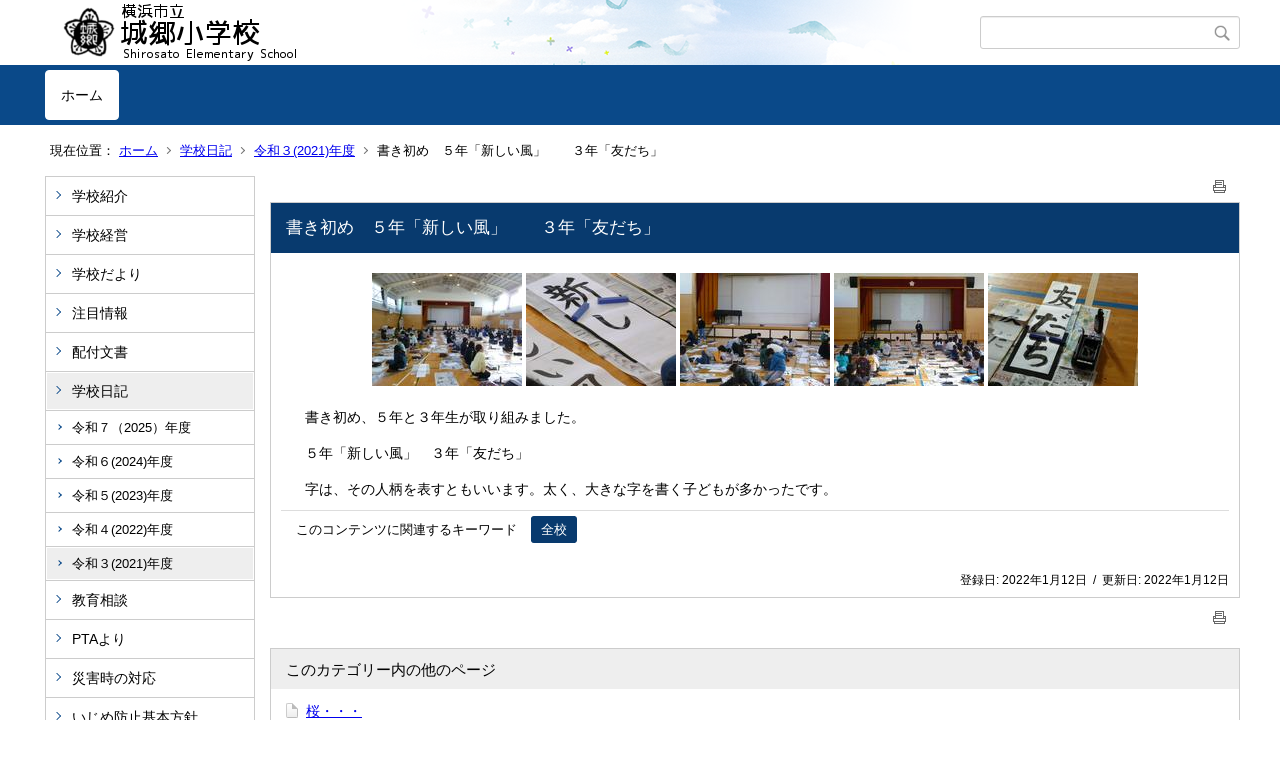

--- FILE ---
content_type: text/html;charset=UTF-8
request_url: https://www.edu.city.yokohama.lg.jp/school/es/shirosato/index.cfm/1,2664,44,195,html
body_size: 13418
content:
<!DOCTYPE html>
<html lang="ja">
<head>

<meta http-equiv="x-ua-compatible" content="IE=edge">
<meta http-equiv="Content-Type" content="text/html; charset=UTF-8">
<meta http-equiv="Content-Script-Type" content="text/javascript">
<meta http-equiv="Content-Style-Type" content="text/css">
<meta name="viewport" content="width=device-width">


<!--[if lt IE 9]>
<script type="text/javascript" src="/school/es/shirosato/designs/designA_blue/html5.js"></script>
<style type="text/css">
article,aside,canvas,details,figcaption,figure,footer,header,hgroup,menu,nav,section,summary {display:block;}
</style>
<![endif]-->

<link id="cssMain" rel="stylesheet" type="text/css" href="/school/es/shirosato/designs/designA_blue/group.css" media="screen,print,projection,tv">

<link rel="shortcut icon" href="/school/es/shirosato/designs/designA_blue/favicon.ico">

<script type="text/javascript" src="/school/es/shirosato/designs/designA_blue/functions.js"></script>

<title>書き初め　５年「新しい風」　　３年「友だち」 - 城郷小学校</title>
<meta name="copyright" content="Copyright 2026 城郷小学校">
<meta name="author" content=" 城郷小学校">
<meta name="description" content=" ">
<meta name="keywords" content=" ">


	<meta property="og:site_name" content="城郷小学校">
	<meta property="og:title" content="書き初め　５年「新しい風」　　３年「友だち」 - 城郷小学校">
	<meta property="og:description" content=" ">
	
			
			<meta property="og:url" content="https%3A%2F%2Fwww.edu.city.yokohama.lg.jp%2Fschool%2Fes%2Fshirosato%2Findex.cfm%2F1%2C2664%2C44%2C195%2Chtml">
			<meta property="og:type" content="article">
		
	<meta property="og:image" content="https://www.edu.city.yokohama.lg.jp/school/es/shirosato/images/og_image.png">


<link rel="stylesheet" type="text/css" href="/school/es/shirosato/images/template/template.css">
<script type="text/javascript" src="/school/es/shirosato/common/testemail.js"></script>

</head>
<body id="PageBody">

<div class="headerArea">
<header>
	<a name="page_top"><img src="/school/es/shirosato/images/shim.gif" width="1" height="1" alt="ページの先頭です" title="ページの先頭です" class="voicenavi"></a>
	
	

	
	<div id="SiteTitle">
		<h1 id="TitleArea"><a href="/school/es/shirosato/index.cfm/1,html" title="ホーム"><img src="/school/es/shirosato/designs/designA_blue/images/logo.png" alt="ホーム" id="TitleImage"></a><span class="invisible">城郷小学校</span></h1>
					<form action="/school/es/shirosato/common/search.cfm" method="post" id="SearchForm">
						<input type="hidden" name="csrfToken0" value="D2B5C52CE54A110059E6E098438F904D4DA3F7D7">
						<input type="hidden" name="HomeSearch" value="yes">
						
						
							<input type="search" maxlength="255" name="Criteria" value="" class="searchInputBox" id="searchInputBox">
						
							<input type="image" name="search" src="/school/es/shirosato/designs/designA_blue/images/search.png" alt="検索" class="searchSubmitImage">
						
					</form>
				
		
		
		
		
	</div>

	
	
			
			<div id="GlobalNavigation">
				
				
				<nav id="globalPrimaryMenu">
					<h2 class="invisible">Group NAV</h2>
					<ul class="globalPrimaryMenu">
					<li class="globalPrimaryMenu" id="grp1"><a href="/school/es/shirosato/index.cfm/1,html"  class="globalPrimaryMenuSelected" lang="ja">ホーム</a></li> 
					</ul>
				</nav>
				
		
			</div>
		
			
			<div id="BreadCrumbList">
				
				<nav class="BreadCrumbList">
					<h2 class="invisible">BreadCrumb</h2>
					<div id="drillmenuprefix">現在位置：</div> 
					
					<ul>
		
					<li><a href="/school/es/shirosato/index.cfm/1,html">ホーム</a></li>
				
						<li><a href="/school/es/shirosato/index.cfm/1,0,44,html">学校日記</a></li>
					
						<li><a href="/school/es/shirosato/index.cfm/1,0,44,195,html">令和３(2021)年度</a></li>
					
			<li class="current">書き初め　５年「新しい風」　　３年「友だち」</li>
		
					</ul>
				</nav>
			</div>
		
</header>
</div>


<div class="MainWrapper">

	
	
			
			<div id="Left">
				
				
			<div id="LocalNavigation">
		
			
			<nav>
				<h2 class="invisible">ホーム</h2> 
			
		<ul class="localPrimaryMenu">
	
						<li class="localPrimaryMenu" id="cat42">
							
								<a href="/school/es/shirosato/index.cfm/1,0,42,html"  class="categoryMenu">学校紹介</a>
							
						</li>
					
						<li class="localPrimaryMenu" id="cat43">
							
								<a href="/school/es/shirosato/index.cfm/1,0,43,html"  class="categoryMenu">学校経営</a>
							
						</li>
					
						<li class="localPrimaryMenu" id="cat52">
							
								<a href="/school/es/shirosato/index.cfm/1,0,52,html"  class="categoryMenu">学校だより</a>
							
						</li>
					
						<li class="localPrimaryMenu" id="cat59">
							
								<a href="/school/es/shirosato/index.cfm/1,0,59,html"  class="categoryMenu">注目情報</a>
							
						</li>
					
						<li class="localPrimaryMenu" id="cat54">
							
								<a href="/school/es/shirosato/index.cfm/1,0,54,html"  class="categoryMenu">配付文書</a>
							
						</li>
					
						<li class="localPrimaryMenu" id="cat44">
							
								<a href="/school/es/shirosato/index.cfm/1,0,44,html"  class="categoryMenuSelected">学校日記</a>
							<ul class="localSecondaryMenu">
									<li class="localSecondaryMenu" id="crg219">
										
											<a href="/school/es/shirosato/index.cfm/1,0,44,219,html"  class="subCategoryMenu">令和７（2025）年度</a>
										
									</li>
								
									<li class="localSecondaryMenu" id="crg217">
										
											<a href="/school/es/shirosato/index.cfm/1,0,44,217,html"  class="subCategoryMenu">令和６(2024)年度</a>
										
									</li>
								
									<li class="localSecondaryMenu" id="crg214">
										
											<a href="/school/es/shirosato/index.cfm/1,0,44,214,html"  class="subCategoryMenu">令和５(2023)年度</a>
										
									</li>
								
									<li class="localSecondaryMenu" id="crg211">
										
											<a href="/school/es/shirosato/index.cfm/1,0,44,211,html"  class="subCategoryMenu">令和４(2022)年度</a>
										
									</li>
								
									<li class="localSecondaryMenu" id="crg195">
										
											<a href="/school/es/shirosato/index.cfm/1,0,44,195,html"  class="subCategoryMenuSelected">令和３(2021)年度</a>
										
									</li>
								</ul>
						</li>
					
						<li class="localPrimaryMenu" id="cat55">
							
								<a href="/school/es/shirosato/index.cfm/1,0,55,html"  class="categoryMenu">教育相談</a>
							
						</li>
					
						<li class="localPrimaryMenu" id="cat57">
							
								<a href="/school/es/shirosato/index.cfm/1,0,57,html"  class="categoryMenu">PTAより</a>
							
						</li>
					
						<li class="localPrimaryMenu" id="cat45">
							
								<a href="/school/es/shirosato/index.cfm/1,0,45,html"  class="categoryMenu">災害時の対応</a>
							
						</li>
					
						<li class="localPrimaryMenu" id="cat58">
							
								<a href="/school/es/shirosato/index.cfm/1,0,58,html"  class="categoryMenu">いじめ防止基本方針</a>
							
						</li>
					
		</ul>
		
		</nav>
		</div> <div id="DynamicLeft"> <p>&nbsp;</p>

<h5 style="text-align: center">&nbsp;</h5>

<h4 style="text-align: center">リンク集</h4>

<p style="text-align: center"><span style="font-size: medium"><a href="https://www.city.yokohama.lg.jp/kosodate-kyoiku/" title="横浜市教育委員会">横浜市教育委員会</a></span></p>

<p style="text-align: center"><a href="http://www.edu.city.yokohama.lg.jp/" title="Y・Y NET">Y・Y NET</a></p>

<p style="text-align: center"><a href="http://www.city.yokohama.lg.jp/kyoiku/kifu-kankyo/"><span style="color: #0066ff">教育環境の充実</span></a></p>

<p style="text-align: center">&nbsp;<a href="https://www.city.yokohama.lg.jp/kurashi/kosodate-kyoiku/kyoiku/bosyusaiyou/hijokin/other.html"><img alt="" src="/school/es/shirosato/images/content/1204/20200624-140327.png" style="height: 51px; width: 176px" ></a></p> 
		</div><!-- /DynamicLeft -->
	
				
			</div>
		
	

	
	<div id="Main">
		
		
		<div class="pageTopOption">
			
			<a href="javascript:msgWindow=window.open('/school/es/shirosato/handlers/printcontent.cfm?GroupID=1&amp;ContentID=2664&amp;ThisPageURL=https%3A%2F%2Fwww%2Eedu%2Ecity%2Eyokohama%2Elg%2Ejp%2Fschool%2Fes%2Fshirosato%2Findex%2Ecfm%2F1%2C2664%2C44%2C195%2Chtml&amp;EntryCode=2287', 'displayWindow', 'toolbar=no,location=no,directories=no,status=no,menubar=no,scrollbars=yes,resizable=yes,width=650,height=540').focus();" title="印刷 - 書き初め　５年「新しい風」　　３年「友だち」">
				<img src="/school/es/shirosato/designs/designA_blue/images/print.gif" align="middle" alt="印刷 - 書き初め　５年「新しい風」　　３年「友だち」" border="0">
				
			</a>
		</div>
	

			
			<div class="content">
					
					<section>
				
				<!-- Title -->
					
					<h2 class="titleOfContent">
						書き初め　５年「新しい風」　　３年「友だち」 
					</h2>
					
				
				
				
				<div class="contentBodyBox"><div class="contentBody">
					<p style="text-align: center"><img alt="" src="/school/es/shirosato/images/content/2664/20220112-115559.JPG" >&nbsp;<img alt="" src="/school/es/shirosato/images/content/2664/20220112-115620.JPG" >&nbsp;<img alt="" src="/school/es/shirosato/images/content/2664/20220112-115637.JPG" >&nbsp;<img alt="" src="/school/es/shirosato/images/content/2664/20220112-115652.JPG" >&nbsp;<img alt="" src="/school/es/shirosato/images/content/2664/20220112-115708.JPG" ></p>
<p style="text-align: left">　書き初め、５年と３年生が取り組みました。</p>
<p style="text-align: left">　５年「新しい風」　３年「友だち」</p>
<p style="text-align: left">　字は、その人柄を表すともいいます。太く、大きな字を書く子どもが多かったです。</p> 
			<div class="contentKeywordSearch">
				<span>このコンテンツに関連するキーワード</span>
				<ul>
					<li><a href="/school/es/shirosato/keywords/index.cfm/1.-.kwstring.16.html" title="学校日記 &gt; 全校">全校</a></li> 
				</ul>
			</div>
		
				</div></div>
				
				
						<div class="contentDate">
								
								<span class="contentDatePublished">登録日:&nbsp;<time datetime="2022-01-12">2022年1月12日</time></span> <span class="contentDateSeparater">&nbsp;/&nbsp;</span> <span class="contentDateUpdated">更新日:&nbsp;<time datetime="2022-01-12">2022年1月12日</time></span>
								
						</div>
					
					
					</section>
			</div>
		
<div class="pageBottomOption">
	
			<a href="javascript:msgWindow=window.open('/school/es/shirosato/handlers/printcontent.cfm?GroupID=1&amp;ContentID=2664&amp;ThisPageURL=https%3A%2F%2Fwww%2Eedu%2Ecity%2Eyokohama%2Elg%2Ejp%2Fschool%2Fes%2Fshirosato%2Findex%2Ecfm%2F1%2C2664%2C44%2C195%2Chtml&amp;EntryCode=7114', 'displayWindow', 'toolbar=no,location=no,directories=no,status=no,menubar=no,scrollbars=yes,resizable=yes,width=650,height=540').focus();" title="印刷 - 書き初め　５年「新しい風」　　３年「友だち」">
				<img src="/school/es/shirosato/designs/designA_blue/images/print.gif" align="middle" alt="印刷 - 書き初め　５年「新しい風」　　３年「友だち」" border="0">
				
			</a>
		
</div>



<div class="contextPages">
		
		<div class="contextPagesTitle">
			このカテゴリー内の他のページ
		</div>
		
	<ol class="contextPagesList">
		
					<li>
						
							<a href="/school/es/shirosato/index.cfm/1,2837,44,195,html" >
								桜・・・
							</a>
						
					</li>
				
					<li>
						
							<a href="/school/es/shirosato/index.cfm/1,2834,44,195,html" >
								お世話になりました。お元気で・・・　　～離任式・見送り～
							</a>
						
					</li>
				
					<li>
						
							<a href="/school/es/shirosato/index.cfm/1,2832,44,195,html" >
								令和３年度が終わります・・・・　　　　　　　～修了式～
							</a>
						
					</li>
				
					<li>
						
							<a href="/school/es/shirosato/index.cfm/1,2826,44,195,html" >
								安心です。ありがとうございます。　　～防犯パトロール～
							</a>
						
					</li>
				
					<li>
						
							<a href="/school/es/shirosato/index.cfm/1,2825,44,195,html" >
								第１２１回卒業証書授与式
							</a>
						
					</li>
				
					<li>
						
							<a href="/school/es/shirosato/index.cfm/1,2821,44,195,html" >
								お別れ会
							</a>
						
					</li>
				
					<li>
						
							<a href="/school/es/shirosato/index.cfm/1,2818,44,195,html" >
								卒業式前日になりました・・・
							</a>
						
					</li>
				
					<li>
						
							<a href="/school/es/shirosato/index.cfm/1,2812,44,195,html" >
								１年間　ありがとうございました！　　　　　～給食終了～
							</a>
						
					</li>
				
					<li>
						
							<a href="/school/es/shirosato/index.cfm/1,2810,44,195,html" >
								本番と同様に　　　　　　　　　　　　　～卒業式予行練習～
							</a>
						
					</li>
				
					<li>
						
							<a href="/school/es/shirosato/index.cfm/1,2807,44,195,html" >
								一気に春が来たぁ～♪
							</a>
						
					</li>
				
					<li>
						
							<a href="/school/es/shirosato/index.cfm/1,2804,44,195,html" >
								６年生卒業お祝いリザーブ給食♪
							</a>
						
					</li>
				
					<li>
						
							<a href="/school/es/shirosato/index.cfm/1,2800,44,195,html" >
								ありがとうございました！　　～国際理解教室講師お別れ会～
							</a>
						
					</li>
				
					<li>
						
							<a href="/school/es/shirosato/index.cfm/1,2796,44,195,html" >
								ピリッとした雰囲気で・・・　　　　　　　　～卒業式練習～
							</a>
						
					</li>
				
					<li>
						
							<a href="/school/es/shirosato/index.cfm/1,2790,44,195,html" >
								人気メニューのNO.１　　　　　　　　　　～給食～
							</a>
						
					</li>
				
					<li>
						
							<a href="/school/es/shirosato/index.cfm/1,2787,44,195,html" >
								ひなまつり♪　　　　　　　　　　　　　　～給食～
							</a>
						
					</li>
				
					<li>
						
							<a href="/school/es/shirosato/index.cfm/1,2786,44,195,html" >
								そのすごさが分かる子どもたち　　　　～６年音楽出前授業～　　　　　　　
							</a>
						
					</li>
				
					<li>
						
							<a href="/school/es/shirosato/index.cfm/1,2783,44,195,html" >
								MEXCBT（メクビット）実証開始！
							</a>
						
					</li>
				
					<li>
						
							<a href="/school/es/shirosato/index.cfm/1,2781,44,195,html" >
								おもいやり算・・・　　　　　　　　　～朝会～
							</a>
						
					</li>
				
					<li>
						
							<a href="/school/es/shirosato/index.cfm/1,2777,44,195,html" >
								小春日和の月末
							</a>
						
					</li>
				
					<li>
						
							<a href="/school/es/shirosato/index.cfm/1,2776,44,195,html" >
								今日の給食は・・・♪
							</a>
						
					</li>
				
					<li>
						
							<a href="/school/es/shirosato/index.cfm/1,2774,44,195,html" >
								赤勝て！　白勝て！　　　　　　　　　　　～６年学級活動～
							</a>
						
					</li>
				
					<li>
						
							<a href="/school/es/shirosato/index.cfm/1,2768,44,195,html" >
								６年卒業を祝う会
							</a>
						
					</li>
				
					<li>
						
							<a href="/school/es/shirosato/index.cfm/1,2766,44,195,html" >
								今日の給食は・・・♪
							</a>
						
					</li>
				
					<li>
						
							<a href="/school/es/shirosato/index.cfm/1,2764,44,195,html" >
								行き先は、ボールに聞いてくださ～い
							</a>
						
					</li>
				
					<li>
						
							<a href="/school/es/shirosato/index.cfm/1,2762,44,195,html" >
								今日って、算数のテストだってさ！
							</a>
						
					</li>
				
					<li>
						
							<a href="/school/es/shirosato/index.cfm/1,2757,44,195,html" >
								何人見に来るのかな？　　　　　　～国語科研究授業～
							</a>
						
					</li>
				
					<li>
						
							<a href="/school/es/shirosato/index.cfm/1,2753,44,195,html" >
								うまくのれるかな？　　　　　
							</a>
						
					</li>
				
					<li>
						
							<a href="/school/es/shirosato/index.cfm/1,2751,44,195,html" >
								やった～　自動になった！
							</a>
						
					</li>
				
					<li>
						
							<a href="/school/es/shirosato/index.cfm/1,2750,44,195,html" >
								見て～♪作ったよ～　　　　　　　　　　　　～中休み～
							</a>
						
					</li>
				
					<li>
						
							<a href="/school/es/shirosato/index.cfm/1,2748,44,195,html" >
								相手を思いやる気持ちがたいせつ・・・　　～４年保健～　　
							</a>
						
					</li>
				
					<li>
						
							<a href="/school/es/shirosato/index.cfm/1,2744,44,195,html" >
								みんなで、行動にうつそう！　　　　　　　　　～TV朝会～
							</a>
						
					</li>
				
					<li>
						
							<a href="/school/es/shirosato/index.cfm/1,2742,44,195,html" >
								あったかハートの結集！　　　　　～ユニセフ募金の結果～
							</a>
						
					</li>
				
					<li>
						
							<a href="/school/es/shirosato/index.cfm/1,2738,44,195,html" >
								ダメ！　ゼッタイ　　　　　　～６年薬物乱用防止教室～
							</a>
						
					</li>
				
					<li>
						
							<a href="/school/es/shirosato/index.cfm/1,2735,44,195,html" >
								【２月１０日発】まん延防止等重点措置延長を受けての教育活動
							</a>
						
					</li>
				
					<li>
						
							<a href="/school/es/shirosato/index.cfm/1,2734,44,195,html" >
								きれいなカラーすのこ♪　　　　　　～いちょう昇降口～
							</a>
						
					</li>
				
					<li>
						
							<a href="/school/es/shirosato/index.cfm/1,2733,44,195,html" >
								「未然防止」と「適切な対応」　　　　　　～体育安全研修～
							</a>
						
					</li>
				
					<li>
						
							<a href="/school/es/shirosato/index.cfm/1,2732,44,195,html" >
								まだ、ないしょね！　　　　　　　　～代表委員会～
							</a>
						
					</li>
				
					<li>
						
							<a href="/school/es/shirosato/index.cfm/1,2730,44,195,html" >
								それっ！　　　　　　　　　　～今日の子どもたち～
							</a>
						
					</li>
				
					<li>
						
							<a href="/school/es/shirosato/index.cfm/1,2725,44,195,html" >
								先生は、緊張しています！　　　～若手職員の授業研～
							</a>
						
					</li>
				
					<li>
						
							<a href="/school/es/shirosato/index.cfm/1,2723,44,195,html" >
								全しゅうちゅ～う！　　　　　　　　～今日の授業の様子～
							</a>
						
					</li>
				
					<li>
						
							<a href="/school/es/shirosato/index.cfm/1,2720,44,195,html" >
								やった～♪　社会科見学に行けるぞ～
							</a>
						
					</li>
				
					<li>
						
							<a href="/school/es/shirosato/index.cfm/1,2719,44,195,html" >
								ハイブリッドな新入学説明会
							</a>
						
					</li>
				
					<li>
						
							<a href="/school/es/shirosato/index.cfm/1,2718,44,195,html" >
								たくさんの先生方と過ごす中休み♪
							</a>
						
					</li>
				
					<li>
						
							<a href="/school/es/shirosato/index.cfm/1,2714,44,195,html" >
								わぁ～！　美味しくなったぁ～　　　～５年家庭科出前授業～
							</a>
						
					</li>
				
					<li>
						
							<a href="/school/es/shirosato/index.cfm/1,2712,44,195,html" >
								運動が出来る幸せを感じて・・・
							</a>
						
					</li>
				
					<li>
						
							<a href="/school/es/shirosato/index.cfm/1,2710,44,195,html" >
								毎朝、１列で登校してま～す！
							</a>
						
					</li>
				
					<li>
						
							<a href="/school/es/shirosato/index.cfm/1,2707,44,195,html" >
								国語が好きになったよ！　　　～国語科研究授業～
							</a>
						
					</li>
				
					<li>
						
							<a href="/school/es/shirosato/index.cfm/1,2704,44,195,html" >
								学び続ける子どもたち
							</a>
						
					</li>
				
					<li>
						
							<a href="/school/es/shirosato/index.cfm/1,2700,44,195,html" >
								くしゃくしゃ　ぎゅっ♪　　　　～２年図画工作科作品～
							</a>
						
					</li>
				
					<li>
						
							<a href="/school/es/shirosato/index.cfm/1,2698,44,195,html" >
								コロナにカツ！　　　～本日の給食～
							</a>
						
					</li>
				
					<li>
						
							<a href="/school/es/shirosato/index.cfm/1,2696,44,195,html" >
								６年生のために・・・　　　～代表委員会～
							</a>
						
					</li>
				
					<li>
						
							<a href="/school/es/shirosato/index.cfm/1,2693,44,195,html" >
								給食週間
							</a>
						
					</li>
				
					<li>
						
							<a href="/school/es/shirosato/index.cfm/1,2690,44,195,html" >
								子どもたちの作品にほっこり
							</a>
						
					</li>
				
					<li>
						
							<a href="/school/es/shirosato/index.cfm/1,2689,44,195,html" >
								縄跳び週間の最終日
							</a>
						
					</li>
				
					<li>
						
							<a href="/school/es/shirosato/index.cfm/1,2687,44,195,html" >
								琴のしらべ　　～６年音楽科出前授業～
							</a>
						
					</li>
				
					<li>
						
							<a href="/school/es/shirosato/index.cfm/1,2686,44,195,html" >
								朝からしっかり活動♪　　～委員会活動～
							</a>
						
					</li>
				
					<li>
						
							<a href="/school/es/shirosato/index.cfm/1,2681,44,195,html" >
								認知症出前授業　　～６年～
							</a>
						
					</li>
				
					<li>
						
							<a href="/school/es/shirosato/index.cfm/1,2680,44,195,html" >
								真剣に取り組んだ結果・・・　　～予告なし避難訓練～
							</a>
						
					</li>
				
					<li>
						
							<a href="/school/es/shirosato/index.cfm/1,2679,44,195,html" >
								楽しかったぁ～♪　　～６年調理実習～
							</a>
						
					</li>
				
					<li>
						
							<a href="/school/es/shirosato/index.cfm/1,2678,44,195,html" >
								今年度最初の「音楽朝会♪」
							</a>
						
					</li>
				
					<li>
						
							<a href="/school/es/shirosato/index.cfm/1,2676,44,195,html" >
								１・２・３・・・　　　～縄跳び週間～
							</a>
						
					</li>
				
					<li>
						
							<a href="/school/es/shirosato/index.cfm/1,2675,44,195,html" >
								「ご協力、よろしくお願いしま～す。」　　～ユニセフ募金～
							</a>
						
					</li>
				
					<li>
						
							<a href="/school/es/shirosato/index.cfm/1,2671,44,195,html" >
								ティーベースの基本から　　～４年体育～
							</a>
						
					</li>
				
					<li>
						
							<a href="/school/es/shirosato/index.cfm/1,2668,44,195,html" >
								ぞう煮　　～日本の伝統食～
							</a>
						
					</li>
				
					<li class="current">書き初め　５年「新しい風」　　３年「友だち」</li>
				
					<li>
						
							<a href="/school/es/shirosato/index.cfm/1,2662,44,195,html" >
								高学年読み聞かせ　　～読み聞かせボランティアさん～
							</a>
						
					</li>
				
					<li>
						
							<a href="/school/es/shirosato/index.cfm/1,2661,44,195,html" >
								光り輝く校舎を背にして「おはようございます！」
							</a>
						
					</li>
				
					<li>
						
							<a href="/school/es/shirosato/index.cfm/1,2656,44,195,html" >
								今年最初の給食メニューは・・・
							</a>
						
					</li>
				
					<li>
						
							<a href="/school/es/shirosato/index.cfm/1,2655,44,195,html" >
								６年　書き初め 　「将来の夢」
							</a>
						
					</li>
				
					<li>
						
							<a href="/school/es/shirosato/index.cfm/1,2650,44,195,html" >
								どの学年も気持ちのよいスタートでした♪
							</a>
						
					</li>
				
					<li>
						
							<a href="/school/es/shirosato/index.cfm/1,2649,44,195,html" >
								令和４年は雪景色からの始まり
							</a>
						
					</li>
				
					<li>
						
							<a href="/school/es/shirosato/index.cfm/1,2642,44,195,html" >
								最後まで、楽しく学ぶ子どもたち
							</a>
						
					</li>
				
					<li>
						
							<a href="/school/es/shirosato/index.cfm/1,2640,44,195,html" >
								１２月最終登校日～朝会
							</a>
						
					</li>
				
					<li>
						
							<a href="/school/es/shirosato/index.cfm/1,2637,44,195,html" >
								けがゼロ強化週間の結果と考察
							</a>
						
					</li>
				
					<li>
						
							<a href="/school/es/shirosato/index.cfm/1,2635,44,195,html" >
								今日の給食は。。。　　～ブラジル料理：独自献立の日～
							</a>
						
					</li>
				
					<li>
						
							<a href="/school/es/shirosato/index.cfm/1,2634,44,195,html" >
								第２回学校運営協議会
							</a>
						
					</li>
				
					<li>
						
							<a href="/school/es/shirosato/index.cfm/1,2629,44,195,html" >
								わぁ～♪　黄色いじゅうたんだぁ～
							</a>
						
					</li>
				
					<li>
						
							<a href="/school/es/shirosato/index.cfm/1,2622,44,195,html" >
								目指せ！　けがゼロ！　　　～保健委員会の取り組み～
							</a>
						
					</li>
				
					<li>
						
							<a href="/school/es/shirosato/index.cfm/1,2620,44,195,html" >
								静かですね～　　　～避難訓練〔火災）～
							</a>
						
					</li>
				
					<li>
						
							<a href="/school/es/shirosato/index.cfm/1,2618,44,195,html" >
								出勤してみると・・・　　～大いちょうの葉の変色～
							</a>
						
					</li>
				
					<li>
						
							<a href="/school/es/shirosato/index.cfm/1,2614,44,195,html" >
								おかえり～　　～６年岩宿・日光修学旅行解散式～
							</a>
						
					</li>
				
					<li>
						
							<a href="/school/es/shirosato/index.cfm/1,2610,44,195,html" >
								だれもが楽しく♪　　～４年ゆるスポ出前授業～
							</a>
						
					</li>
				
					<li>
						
							<a href="/school/es/shirosato/index.cfm/1,2606,44,195,html" >
								第１回城郷クリーン作戦　　～私たちの街のために～
							</a>
						
					</li>
				
					<li>
						
							<a href="/school/es/shirosato/index.cfm/1,2599,44,195,html" >
								学級単位で過ごす中休み
							</a>
						
					</li>
				
					<li>
						
							<a href="/school/es/shirosato/index.cfm/1,2595,44,195,html" >
								せんせい、がんばって～　　～メンター授業研～
							</a>
						
					</li>
				
					<li>
						
							<a href="/school/es/shirosato/index.cfm/1,2593,44,195,html" >
								３人の中で誰が一番気をつけなきゃいけない？　～６年人権～
							</a>
						
					</li>
				
					<li>
						
							<a href="/school/es/shirosato/index.cfm/1,2592,44,195,html" >
								あ！　火事だぁ～！　　　～３年小机消防署出前授業～
							</a>
						
					</li>
				
					<li>
						
							<a href="/school/es/shirosato/index.cfm/1,2590,44,195,html" >
								今日の給食は・・・♪
							</a>
						
					</li>
				
					<li>
						
							<a href="/school/es/shirosato/index.cfm/1,2588,44,195,html" >
								今日の授業風景
							</a>
						
					</li>
				
					<li>
						
							<a href="/school/es/shirosato/index.cfm/1,2584,44,195,html" >
								やった～！　校庭で遊べるぞ～
							</a>
						
					</li>
				
					<li>
						
							<a href="/school/es/shirosato/index.cfm/1,2580,44,195,html" >
								暴風雨が過ぎ去ったあと・・・
							</a>
						
					</li>
				
					<li>
						
							<a href="/school/es/shirosato/index.cfm/1,2574,44,195,html" >
								誰もが　安心して　豊かに　　～人権朝会～
							</a>
						
					</li>
				
					<li>
						
							<a href="/school/es/shirosato/index.cfm/1,2572,44,195,html" >
								二宮尊徳が見守る中・・・　　
							</a>
						
					</li>
				
					<li>
						
							<a href="/school/es/shirosato/index.cfm/1,2571,44,195,html" >
								子どもたちのために、力を付けるぞ！　②　～国語科研修会～
							</a>
						
					</li>
				
					<li>
						
							<a href="/school/es/shirosato/index.cfm/1,2568,44,195,html" >
								やさしさに包まれたなら♪　　～今日の子どもたち～
							</a>
						
					</li>
				
					<li>
						
							<a href="/school/es/shirosato/index.cfm/1,2563,44,195,html" >
								子どもは風の子♪　　～中休み～
							</a>
						
					</li>
				
					<li>
						
							<a href="/school/es/shirosato/index.cfm/1,2561,44,195,html" >
								今日は頑張っちゃった！　　～土曜授業参観～
							</a>
						
					</li>
				
					<li>
						
							<a href="/school/es/shirosato/index.cfm/1,2555,44,195,html" >
								公開授業のビデオ撮り　　～区一斉研究授業に向けて
							</a>
						
					</li>
				
					<li>
						
							<a href="/school/es/shirosato/index.cfm/1,2552,44,195,html" >
								スポーツの秋！
							</a>
						
					</li>
				
					<li>
						
							<a href="/school/es/shirosato/index.cfm/1,2544,44,195,html" >
								水曜の朝は・・・　　～朝読書～
							</a>
						
					</li>
				
					<li>
						
							<a href="/school/es/shirosato/index.cfm/1,2542,44,195,html" >
								我が学校のシンボル！　　～校庭のいちょう～
							</a>
						
					</li>
				
					<li>
						
							<a href="/school/es/shirosato/index.cfm/1,2539,44,195,html" >
								お出かけ日和♪
							</a>
						
					</li>
				
					<li>
						
							<a href="/school/es/shirosato/index.cfm/1,2537,44,195,html" >
								秋さがし♪　　　～１年生活科～
							</a>
						
					</li>
				
					<li>
						
							<a href="/school/es/shirosato/index.cfm/1,2531,44,195,html" >
								地産地消、美味しかったね！　　～今日の給食～
							</a>
						
					</li>
				
					<li>
						
							<a href="/school/es/shirosato/index.cfm/1,2530,44,195,html" >
								１１月の読み聞かせ　　～ボランティア活動～
							</a>
						
					</li>
				
					<li>
						
							<a href="/school/es/shirosato/index.cfm/1,2528,44,195,html" >
								今日は、集会から・・・
							</a>
						
					</li>
				
					<li>
						
							<a href="/school/es/shirosato/index.cfm/1,2526,44,195,html" >
								週明け月曜日の子どもたち♪
							</a>
						
					</li>
				
					<li>
						
							<a href="/school/es/shirosato/index.cfm/1,2523,44,195,html" >
								ナイスラン！　　～３年タグラグビー出前授業～
							</a>
						
					</li>
				
					<li>
						
							<a href="/school/es/shirosato/index.cfm/1,2521,44,195,html" >
								優しい先生ばかりなんだよね♪　　～就学時健診～
							</a>
						
					</li>
				
					<li>
						
							<a href="/school/es/shirosato/index.cfm/1,2519,44,195,html" >
								先生、頑張って！　　～教育実習生、研究授業～
							</a>
						
					</li>
				
					<li>
						
							<a href="/school/es/shirosato/index.cfm/1,2516,44,195,html" >
								SNSは便利だけど・・・　　～サイバー防犯教室～
							</a>
						
					</li>
				
					<li>
						
							<a href="/school/es/shirosato/index.cfm/1,2511,44,195,html" >
								今日から１１月！　　～校内の紅葉～
							</a>
						
					</li>
				
					<li>
						
							<a href="/school/es/shirosato/index.cfm/1,2508,44,195,html" >
								先生たちの研究会！　　～重点研究授業研～
							</a>
						
					</li>
				
					<li>
						
							<a href="/school/es/shirosato/index.cfm/1,2506,44,195,html" >
								安心ですね。ありがとうございます。　　～防犯パトロール～
							</a>
						
					</li>
				
					<li>
						
							<a href="/school/es/shirosato/index.cfm/1,2505,44,195,html" >
								先生たちと一緒に♪　　～昼休み～
							</a>
						
					</li>
				
					<li>
						
							<a href="/school/es/shirosato/index.cfm/1,2504,44,195,html" >
								お誕生日、おめでとう！　　～創立記念式～
							</a>
						
					</li>
				
					<li>
						
							<a href="/school/es/shirosato/index.cfm/1,2501,44,195,html" >
								クラスの仲が深まるようなパーティーをしよう　～６年学活～
							</a>
						
					</li>
				
					<li>
						
							<a href="/school/es/shirosato/index.cfm/1,2499,44,195,html" >
								やっと、始まったよ♪　　～調理実験～
							</a>
						
					</li>
				
					<li>
						
							<a href="/school/es/shirosato/index.cfm/1,2498,44,195,html" >
								第１回学校運営協議会　　～設置初会合～
							</a>
						
					</li>
				
					<li>
						
							<a href="/school/es/shirosato/index.cfm/1,2494,44,195,html" >
								やり切った運動会♪　素晴らしい演技、あきらめない徒競走！
							</a>
						
					</li>
				
					<li>
						
							<a href="/school/es/shirosato/index.cfm/1,2490,44,195,html" >
								最終確認！
							</a>
						
					</li>
				
					<li>
						
							<a href="/school/es/shirosato/index.cfm/1,2480,44,195,html" >
								命の授業　　～避難訓練～
							</a>
						
					</li>
				
					<li>
						
							<a href="/school/es/shirosato/index.cfm/1,2479,44,195,html" >
								ねぇ～、ぜっこうちょうせんせ～い、きて～　　～中休み～
							</a>
						
					</li>
				
					<li>
						
							<a href="/school/es/shirosato/index.cfm/1,2477,44,195,html" >
								応援団も力が入ってきています！
							</a>
						
					</li>
				
					<li>
						
							<a href="/school/es/shirosato/index.cfm/1,2476,44,195,html" >
								演技の仕上げ①　　～３年・６年～
							</a>
						
					</li>
				
					<li>
						
							<a href="/school/es/shirosato/index.cfm/1,2475,44,195,html" >
								やっと始まった、読み聞かせ♪
							</a>
						
					</li>
				
					<li>
						
							<a href="/school/es/shirosato/index.cfm/1,2474,44,195,html" >
								運動会を盛り上げ隊！　　～応援団の紹介～
							</a>
						
					</li>
				
					<li>
						
							<a href="/school/es/shirosato/index.cfm/1,2472,44,195,html" >
								後期始業式
							</a>
						
					</li>
				
					<li>
						
							<a href="/school/es/shirosato/index.cfm/1,2467,44,195,html" >
								前期終業式
							</a>
						
					</li>
				
					<li>
						
							<a href="/school/es/shirosato/index.cfm/1,2462,44,195,html" >
								前期はね・・・、だから後期はさらに・・・　～前期あゆみ～
							</a>
						
					</li>
				
					<li>
						
							<a href="/school/es/shirosato/index.cfm/1,2457,44,195,html" >
								今日も美味しい給食、ありがとうございます。
							</a>
						
					</li>
				
					<li>
						
							<a href="/school/es/shirosato/index.cfm/1,2456,44,195,html" >
								クラスで、そして学年でそろえよう♪③　　～運動会の練習～
							</a>
						
					</li>
				
					<li>
						
							<a href="/school/es/shirosato/index.cfm/1,2455,44,195,html" >
								この目標を目指して！　　～横断幕～
							</a>
						
					</li>
				
					<li>
						
							<a href="/school/es/shirosato/index.cfm/1,2454,44,195,html" >
								クラスで、そして学年でそろえよう♪②　　～運動会の練習～
							</a>
						
					</li>
				
					<li>
						
							<a href="/school/es/shirosato/index.cfm/1,2451,44,195,html" >
								子どもたちの様子
							</a>
						
					</li>
				
					<li>
						
							<a href="/school/es/shirosato/index.cfm/1,2449,44,195,html" >
								クラスで、そして学年でそろえよう♪　　～運動会の練習～
							</a>
						
					</li>
				
					<li>
						
							<a href="/school/es/shirosato/index.cfm/1,2448,44,195,html" >
								笑顔炸裂♪　　　～学校再開スタートプログラム～
							</a>
						
					</li>
				
					<li>
						
							<a href="/school/es/shirosato/index.cfm/1,2446,44,195,html" >
								来ました～♪　待ってました！　　～一斉登校開始～
							</a>
						
					</li>
				
					<li>
						
							<a href="/school/es/shirosato/index.cfm/1,2445,44,195,html" >
								分散登校　最終日！　　
							</a>
						
					</li>
				
					<li>
						
							<a href="/school/es/shirosato/index.cfm/1,2430,44,195,html" >
								澄み切った青空・・・　　～１年生～
							</a>
						
					</li>
				
					<li>
						
							<a href="/school/es/shirosato/index.cfm/1,2428,44,195,html" >
								今日の給食は・・・♪
							</a>
						
					</li>
				
					<li>
						
							<a href="/school/es/shirosato/index.cfm/1,2427,44,195,html" >
								３連休明け、子どもたちの様子♪
							</a>
						
					</li>
				
					<li>
						
							<a href="/school/es/shirosato/index.cfm/1,2425,44,195,html" >
								運動会に向けて②
							</a>
						
					</li>
				
					<li>
						
							<a href="/school/es/shirosato/index.cfm/1,2411,44,195,html" >
								ミシンの使い方にも慣れました！　　～５年家庭科～
							</a>
						
					</li>
				
					<li>
						
							<a href="/school/es/shirosato/index.cfm/1,2409,44,195,html" >
								運動会に向けて①
							</a>
						
					</li>
				
					<li>
						
							<a href="/school/es/shirosato/index.cfm/1,2407,44,195,html" >
								元気に、遊ぼう♪　　見守っているからね！
							</a>
						
					</li>
				
					<li>
						
							<a href="/school/es/shirosato/index.cfm/1,2406,44,195,html" >
								運動会のために・・・！　　～教職員作業～
							</a>
						
					</li>
				
					<li>
						
							<a href="/school/es/shirosato/index.cfm/1,2404,44,195,html" >
								今日はＢグループ！　頑張ろうね。
							</a>
						
					</li>
				
					<li>
						
							<a href="/school/es/shirosato/index.cfm/1,2402,44,195,html" >
								日差しがまぶしい♪
							</a>
						
					</li>
				
					<li>
						
							<a href="/school/es/shirosato/index.cfm/1,2397,44,195,html" >
								雨の１日・・・　　今日の子どもたち♪
							</a>
						
					</li>
				
					<li>
						
							<a href="/school/es/shirosato/index.cfm/1,2396,44,195,html" >
								琴の音も聞こえたよ♪　　今日の子どもたち・・・
							</a>
						
					</li>
				
					<li>
						
							<a href="/school/es/shirosato/index.cfm/1,2390,44,195,html" >
								今日も子どもたちは頑張ってます！
							</a>
						
					</li>
				
					<li>
						
							<a href="/school/es/shirosato/index.cfm/1,2388,44,195,html" >
								分散登校　第２周目に入ったよ
							</a>
						
					</li>
				
					<li>
						
							<a href="/school/es/shirosato/index.cfm/1,2386,44,195,html" >
								ロイロノートを使った家庭学習のために
							</a>
						
					</li>
				
					<li>
						
							<a href="/school/es/shirosato/index.cfm/1,2385,44,195,html" >
								今日から給食も始まったよ♪
							</a>
						
					</li>
				
					<li>
						
							<a href="/school/es/shirosato/index.cfm/1,2382,44,195,html" >
								元気な挨拶から始まりました♪
							</a>
						
					</li>
				
					<li>
						
							<a href="/school/es/shirosato/index.cfm/1,2371,44,195,html" >
								臨時休業期間中の緊急受入れ
							</a>
						
					</li>
				
					<li>
						
							<a href="/school/es/shirosato/index.cfm/1,2363,44,195,html" >
								よい夏休みを～♪　　～夏休み前最終日～
							</a>
						
					</li>
				
					<li>
						
							<a href="/school/es/shirosato/index.cfm/1,2361,44,195,html" >
								子どもたちを守るために！　　～先生たちの不審者対応訓練～
							</a>
						
					</li>
				
					<li>
						
							<a href="/school/es/shirosato/index.cfm/1,2355,44,195,html" >
								もうすぐ、夏休み♪　　～各学年の様子～
							</a>
						
					</li>
				
					<li>
						
							<a href="/school/es/shirosato/index.cfm/1,2354,44,195,html" >
								横浜Ｆ・マリノスによる出前授業
							</a>
						
					</li>
				
					<li>
						
							<a href="/school/es/shirosato/index.cfm/1,2352,44,195,html" >
								やっと、行けたよ♪　　～２・４年ペア～
							</a>
						
					</li>
				
					<li>
						
							<a href="/school/es/shirosato/index.cfm/1,2344,44,195,html" >
								もう１回入りたぁ～い♪　　～１年　水遊びの心得～
							</a>
						
					</li>
				
					<li>
						
							<a href="/school/es/shirosato/index.cfm/1,2342,44,195,html" >
								やっと入れたぁ～♪　　～６年　着衣泳学習～
							</a>
						
					</li>
				
					<li>
						
							<a href="/school/es/shirosato/index.cfm/1,2339,44,195,html" >
								【７月１６日発】夏休みの自由研究追加　（募集要項リンク先一覧）
							</a>
						
					</li>
				
					<li>
						
							<a href="/school/es/shirosato/index.cfm/1,2333,44,195,html" >
								私たちができること・・・　　～６年　総合的な学習の時間～
							</a>
						
					</li>
				
					<li>
						
							<a href="/school/es/shirosato/index.cfm/1,2324,44,195,html" >
								はい！　こっちだよ！！　　～４年　ブラインドサッカー～
							</a>
						
					</li>
				
					<li>
						
							<a href="/school/es/shirosato/index.cfm/1,2317,44,195,html" >
								来年が待ち遠しい～なぁ　　～２年　水泳の心得～
							</a>
						
					</li>
				
					<li>
						
							<a href="/school/es/shirosato/index.cfm/1,2312,44,195,html" >
								楽しかった～♪　　～２年　ＤｅＮＡベイスターズ訪問～
							</a>
						
					</li>
				
					<li>
						
							<a href="/school/es/shirosato/index.cfm/1,2300,44,195,html" >
								静かに！　隠れて！　　～不審者対応訓練～
							</a>
						
					</li>
				
					<li>
						
							<a href="/school/es/shirosato/index.cfm/1,2299,44,195,html" >
								子どもたちのために、力を付けるぞ！　　～重点研授業研①～
							</a>
						
					</li>
				
					<li>
						
							<a href="/school/es/shirosato/index.cfm/1,2297,44,195,html" >
								第１回学校保健委員会
							</a>
						
					</li>
				
					<li>
						
							<a href="/school/es/shirosato/index.cfm/1,2294,44,195,html" >
								頑張った１年生！　優しい６年生♪
							</a>
						
					</li>
				
					<li>
						
							<a href="/school/es/shirosato/index.cfm/1,2290,44,195,html" >
								土曜授業参観　→　土曜授業の１日
							</a>
						
					</li>
				
					<li>
						
							<a href="/school/es/shirosato/index.cfm/1,2288,44,195,html" >
								私たちに任せて！　　～１年・６年ペア～
							</a>
						
					</li>
				
					<li>
						
							<a href="/school/es/shirosato/index.cfm/1,2287,44,195,html" >
								待ちにまった、なかよし活動♪　　～３・５年ペア～
							</a>
						
					</li>
				
					<li>
						
							<a href="/school/es/shirosato/index.cfm/1,2286,44,195,html" >
								ペア活動を楽しくするためには・・　　～代表委員会～
							</a>
						
					</li>
				
					<li>
						
							<a href="/school/es/shirosato/index.cfm/1,2285,44,195,html" >
								気をつけることはね・・　　　～なかよしペア活動に向けて～
							</a>
						
					</li>
				
					<li>
						
							<a href="/school/es/shirosato/index.cfm/1,2282,44,195,html" >
								開校記念日の１日・・・
							</a>
						
					</li>
				
					<li>
						
							<a href="/school/es/shirosato/index.cfm/1,2276,44,195,html" >
								県・市ゆかり選手オンライン壮行会にメッセージを届けました
							</a>
						
					</li>
				
					<li>
						
							<a href="/school/es/shirosato/index.cfm/1,2273,44,195,html" >
								お兄さんたちと地域清掃！　　～クリーン活動～
							</a>
						
					</li>
				
					<li>
						
							<a href="/school/es/shirosato/index.cfm/1,2272,44,195,html" >
								市民図書館にお邪魔しました♪
							</a>
						
					</li>
				
					<li>
						
							<a href="/school/es/shirosato/index.cfm/1,2270,44,195,html" >
								晴れたり！雷が鳴ったり！　　～今日の子どもたち～
							</a>
						
					</li>
				
					<li>
						
							<a href="/school/es/shirosato/index.cfm/1,2268,44,195,html" >
								OH!  It&#x27;s raining cats &amp; dogs! 　　～土砂降り～
							</a>
						
					</li>
				
					<li>
						
							<a href="/school/es/shirosato/index.cfm/1,2267,44,195,html" >
								たくさん掘れました♪　　～６年　ジャガ芋掘り～
							</a>
						
					</li>
				
					<li>
						
							<a href="/school/es/shirosato/index.cfm/1,2265,44,195,html" >
								リレーメンバーの補充は・・・担任！？
							</a>
						
					</li>
				
					<li>
						
							<a href="/school/es/shirosato/index.cfm/1,2263,44,195,html" >
								子どもたちが使いやすいように！　　～下駄箱の移動～
							</a>
						
					</li>
				
					<li>
						
							<a href="/school/es/shirosato/index.cfm/1,2261,44,195,html" >
								ｉＰａｄで勉強したよ♪
							</a>
						
					</li>
				
					<li>
						
							<a href="/school/es/shirosato/index.cfm/1,2260,44,195,html" >
								子どもたちのために、力を付けるぞ！　　～国語科研修会～
							</a>
						
					</li>
				
					<li>
						
							<a href="/school/es/shirosato/index.cfm/1,2257,44,195,html" >
								かわいい～♪　　～１年音読劇発表～
							</a>
						
					</li>
				
					<li>
						
							<a href="/school/es/shirosato/index.cfm/1,2256,44,195,html" >
								９日の子どもたちの学び
							</a>
						
					</li>
				
					<li>
						
							<a href="/school/es/shirosato/index.cfm/1,2253,44,195,html" >
								登校の様子
							</a>
						
					</li>
				
					<li>
						
							<a href="/school/es/shirosato/index.cfm/1,2246,44,195,html" >
								１日雨だけど、頑張りました！
							</a>
						
					</li>
				
					<li>
						
							<a href="/school/es/shirosato/index.cfm/1,2238,44,195,html" >
								朝から雨だけど、ワクワクしました♪
							</a>
						
					</li>
				
					<li>
						
							<a href="/school/es/shirosato/index.cfm/1,2237,44,195,html" >
								快適♪
							</a>
						
					</li>
				
					<li>
						
							<a href="/school/es/shirosato/index.cfm/1,2229,44,195,html" >
								今日から６月！
							</a>
						
					</li>
				
					<li>
						
							<a href="/school/es/shirosato/index.cfm/1,2203,44,195,html" >
								横浜開港記念式
							</a>
						
					</li>
				
					<li>
						
							<a href="/school/es/shirosato/index.cfm/1,2201,44,195,html" >
								今もっている力を発揮できたかな？　　～全国学力学習状況調査～
							</a>
						
					</li>
				
					<li>
						
							<a href="/school/es/shirosato/index.cfm/1,2200,44,195,html" >
								今日は雨・・・素敵な傘立て♪　　～１２０周年記念品～
							</a>
						
					</li>
				
					<li>
						
							<a href="/school/es/shirosato/index.cfm/1,2198,44,195,html" >
								国際平和のために、自分がやりたいこと　　～校内予選会～
							</a>
						
					</li>
				
					<li>
						
							<a href="/school/es/shirosato/index.cfm/1,2196,44,195,html" >
								こんなに大変な作業を経て届いたベイスターズ青星寮カレー♪
							</a>
						
					</li>
				
					<li>
						
							<a href="/school/es/shirosato/index.cfm/1,2189,44,195,html" >
								また２匹で授業参観！？　　～今日の子どもたち～
							</a>
						
					</li>
				
					<li>
						
							<a href="/school/es/shirosato/index.cfm/1,2187,44,195,html" >
								２匹で仲良く・・・授業参観？　　～今日の子どもたち～
							</a>
						
					</li>
				
					<li>
						
							<a href="/school/es/shirosato/index.cfm/1,2184,44,195,html" >
								え！芸能人がいる！？　　　～卒業アルバム用個人撮影～
							</a>
						
					</li>
				
					<li>
						
							<a href="/school/es/shirosato/index.cfm/1,2174,44,195,html" >
								５月　代表委員会
							</a>
						
					</li>
				
					<li>
						
							<a href="/school/es/shirosato/index.cfm/1,2172,44,195,html" >
								「なれる」　　～朝会　交通安全～
							</a>
						
					</li>
				
					<li>
						
							<a href="/school/es/shirosato/index.cfm/1,2168,44,195,html" >
								去年より伸びたぞ！　　～新体力テスト～
							</a>
						
					</li>
				
					<li>
						
							<a href="/school/es/shirosato/index.cfm/1,2166,44,195,html" >
								気持ちよく晴れたね♪　　～１４日の様子～
							</a>
						
					</li>
				
					<li>
						
							<a href="/school/es/shirosato/index.cfm/1,2155,44,195,html" >
								給食室から火災です！　　～５月避難訓練～
							</a>
						
					</li>
				
					<li>
						
							<a href="/school/es/shirosato/index.cfm/1,2153,44,195,html" >
								いつも一生懸命に掃除をする子どもたち
							</a>
						
					</li>
				
					<li>
						
							<a href="/school/es/shirosato/index.cfm/1,2149,44,195,html" >
								今日の発電量は・・・　　～太陽光発電の様子～
							</a>
						
					</li>
				
					<li>
						
							<a href="/school/es/shirosato/index.cfm/1,2144,44,195,html" >
								好きな本はね・・・　　～今日の朝読書～
							</a>
						
					</li>
				
					<li>
						
							<a href="/school/es/shirosato/index.cfm/1,2141,44,195,html" >
								今日もがんばる子どもたち！
							</a>
						
					</li>
				
					<li>
						
							<a href="/school/es/shirosato/index.cfm/1,2138,44,195,html" >
								パスカル先生、ようこそ♪　　～国際理解教室開講式～
							</a>
						
					</li>
				
					<li>
						
							<a href="/school/es/shirosato/index.cfm/1,2133,44,195,html" >
								GWも終わり・・・さて、始めるか！
							</a>
						
					</li>
				
					<li>
						
							<a href="/school/es/shirosato/index.cfm/1,2128,44,195,html" >
								日差しは強いけどね・・・　　～中休み～
							</a>
						
					</li>
				
					<li>
						
							<a href="/school/es/shirosato/index.cfm/1,2112,44,195,html" >
								ハイ！　　オーケー！！　　～４年体育～
							</a>
						
					</li>
				
					<li>
						
							<a href="/school/es/shirosato/index.cfm/1,2110,44,195,html" >
								５月も順調なスタート！
							</a>
						
					</li>
				
					<li>
						
							<a href="/school/es/shirosato/index.cfm/1,2083,44,195,html" >
								すご～い！　迫力満点！！　　～５月人形飾り～
							</a>
						
					</li>
				
					<li>
						
							<a href="/school/es/shirosato/index.cfm/1,2082,44,195,html" >
								給食室のデコレーション、かわいいね♪
							</a>
						
					</li>
				
					<li>
						
							<a href="/school/es/shirosato/index.cfm/1,2079,44,195,html" >
								やっと、終わったぁ！　　～市学力・学習状況調査２日目～
							</a>
						
					</li>
				
					<li>
						
							<a href="/school/es/shirosato/index.cfm/1,2078,44,195,html" >
								ふ～、疲れる～　　～市学力・学習状況調査１日目～
							</a>
						
					</li>
				
					<li>
						
							<a href="/school/es/shirosato/index.cfm/1,2068,44,195,html" >
								とってもおいしい給食♪
							</a>
						
					</li>
				
					<li>
						
							<a href="/school/es/shirosato/index.cfm/1,2066,44,195,html" >
								使い方を間違えると怖いね　　～SNSの正しい使い方～
							</a>
						
					</li>
				
					<li>
						
							<a href="/school/es/shirosato/index.cfm/1,2064,44,195,html" >
								スケッチと観察と１年の交換授業♪
							</a>
						
					</li>
				
					<li>
						
							<a href="/school/es/shirosato/index.cfm/1,2061,44,195,html" >
								掃除だって、手を抜きません！
							</a>
						
					</li>
				
					<li>
						
							<a href="/school/es/shirosato/index.cfm/1,2060,44,195,html" >
								静かな雰囲気でスタート！　　～朝自習＆朝学活～
							</a>
						
					</li>
				
					<li>
						
							<a href="/school/es/shirosato/index.cfm/1,2059,44,195,html" >
								コロナ禍の中の音楽や体育・・・
							</a>
						
					</li>
				
					<li>
						
							<a href="/school/es/shirosato/index.cfm/1,2055,44,195,html" >
								並ぶのがとっても上手！　　～１年生　他～
							</a>
						
					</li>
				
					<li>
						
							<a href="/school/es/shirosato/index.cfm/1,2054,44,195,html" >
								初夏の陽気・・・中休み♪
							</a>
						
					</li>
				
					<li>
						
							<a href="/school/es/shirosato/index.cfm/1,2049,44,195,html" >
								カラッとした気候の中で、頑張る子どもたち♪
							</a>
						
					</li>
				
					<li>
						
							<a href="/school/es/shirosato/index.cfm/1,2048,44,195,html" >
								気持ちのよい朝です♪
							</a>
						
					</li>
				
					<li>
						
							<a href="/school/es/shirosato/index.cfm/1,2047,44,195,html" >
								今日の中休み♪
							</a>
						
					</li>
				
					<li>
						
							<a href="/school/es/shirosato/index.cfm/1,2046,44,195,html" >
								この木の名前は？　　～３年理科～
							</a>
						
					</li>
				
					<li>
						
							<a href="/school/es/shirosato/index.cfm/1,2045,44,195,html" >
								雨の１日・・・　　今日の子どもたち♪
							</a>
						
					</li>
				
					<li>
						
							<a href="/school/es/shirosato/index.cfm/1,2007,44,195,html" >
								よろしくお願いします♪　　～一年生を迎える会～
							</a>
						
					</li>
				
	</ol>
</div>

<!-- AssetNow ::: End page content -->




</div><!-- /id="Main"> -->




</div>




	<div class="footerArea">
		<footer>
			
		<nav id="SiteNavigation">
			<h2 class="invisible">Site Navigation</h2>
			<ul class="footer">
				
					<li><h2>城郷小学校</h2></li>
					
							<li>
								
									<a href="/school/es/shirosato/index.cfm/1,1200,2,html" >プライバシーポリシー</a>
								
							</li>
						
							<li>
								
									<a href="/school/es/shirosato/index.cfm/1,1197,2,html" >著作権情報</a>
								
							</li>
						
					<li>
						
							<a href="/school/es/shirosato/index.cfm?sitemap=1,2664,44,195,html">サイトマップ</a>
						
					</li>
				
			</ul>
		</nav>
		
		</footer>
	</div>


</body>
</html>